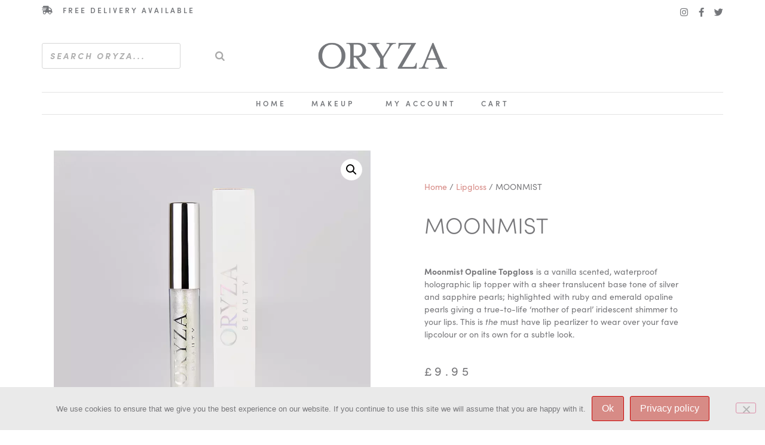

--- FILE ---
content_type: text/css
request_url: https://oryzabeauty.com/wp-content/uploads/elementor/css/post-20223.css?ver=1764603364
body_size: 695
content:
.elementor-kit-20223{--e-global-color-primary:#77777A;--e-global-color-secondary:#000000;--e-global-color-text:#77777A;--e-global-color-accent:#000000;--e-global-color-7bf619b:#FFFFFF;--e-global-color-340c948:#D78B86;--e-global-typography-primary-font-family:"sofia-pro";--e-global-typography-primary-font-weight:600;--e-global-typography-secondary-font-family:"sofia-pro";--e-global-typography-secondary-font-weight:400;--e-global-typography-text-font-family:"sofia-pro";--e-global-typography-text-font-weight:400;--e-global-typography-accent-font-family:"sofia-pro";--e-global-typography-accent-font-weight:500;color:var( --e-global-color-primary );font-family:"sofia-pro", Sans-serif;font-size:14px;font-weight:400;}.elementor-kit-20223 e-page-transition{background-color:#FFBC7D;}.elementor-kit-20223 a{color:var( --e-global-color-340c948 );}.elementor-kit-20223 a:hover{color:var( --e-global-color-accent );}.elementor-kit-20223 h1{color:var( --e-global-color-primary );font-weight:300;}.elementor-kit-20223 h3{color:var( --e-global-color-primary );font-weight:300;}.elementor-kit-20223 h5{color:var( --e-global-color-primary );font-size:14px;font-weight:500;text-transform:uppercase;letter-spacing:8px;}.elementor-section.elementor-section-boxed > .elementor-container{max-width:1300px;}.e-con{--container-max-width:1300px;}.elementor-widget:not(:last-child){margin-block-end:20px;}.elementor-element{--widgets-spacing:20px 20px;--widgets-spacing-row:20px;--widgets-spacing-column:20px;}{}h1.entry-title{display:var(--page-title-display);}@media(max-width:1024px){.elementor-section.elementor-section-boxed > .elementor-container{max-width:1024px;}.e-con{--container-max-width:1024px;}}@media(max-width:767px){.elementor-section.elementor-section-boxed > .elementor-container{max-width:767px;}.e-con{--container-max-width:767px;}}/* Start custom CSS */.ysm-search-widget-1 .search-field[type="search"] {
    border-width: 0px;
}

.ysm-search-widget .search-field[type="search"] {
    font-style: normal;
    font-size: 12px;
    text-indent: 0px;
    text-transform: uppercase;
    font-weight: 700;
    letter-spacing: 3px;
    width: 100%;
color:#75777b;
    padding: 6px 43px 6px 8px;
    border: solid 1px #fff;
}

.elementor-19965 .elementor-element.elementor-element-b44709c .elementor-nav-menu--main .elementor-item {
    display: none;
}

.paypal-buttons {margin-top:30px;}/* End custom CSS */

--- FILE ---
content_type: text/css
request_url: https://oryzabeauty.com/wp-content/uploads/elementor/css/post-19965.css?ver=1764603365
body_size: 1363
content:
.elementor-19965 .elementor-element.elementor-element-6f273716{margin-top:0px;margin-bottom:0px;padding:0px 20px 0px 20px;z-index:9999999;}.elementor-bc-flex-widget .elementor-19965 .elementor-element.elementor-element-6b90cf7e.elementor-column .elementor-widget-wrap{align-items:center;}.elementor-19965 .elementor-element.elementor-element-6b90cf7e.elementor-column.elementor-element[data-element_type="column"] > .elementor-widget-wrap.elementor-element-populated{align-content:center;align-items:center;}.elementor-19965 .elementor-element.elementor-element-6b90cf7e > .elementor-element-populated{margin:0px 0px 0px 0px;--e-column-margin-right:0px;--e-column-margin-left:0px;padding:0px 0px 0px 0px;}.elementor-bc-flex-widget .elementor-19965 .elementor-element.elementor-element-9ee10ae.elementor-column .elementor-widget-wrap{align-items:center;}.elementor-19965 .elementor-element.elementor-element-9ee10ae.elementor-column.elementor-element[data-element_type="column"] > .elementor-widget-wrap.elementor-element-populated{align-content:center;align-items:center;}.elementor-19965 .elementor-element.elementor-element-55d8c2fd .elementor-icon-list-items:not(.elementor-inline-items) .elementor-icon-list-item:not(:last-child){padding-block-end:calc(30px/2);}.elementor-19965 .elementor-element.elementor-element-55d8c2fd .elementor-icon-list-items:not(.elementor-inline-items) .elementor-icon-list-item:not(:first-child){margin-block-start:calc(30px/2);}.elementor-19965 .elementor-element.elementor-element-55d8c2fd .elementor-icon-list-items.elementor-inline-items .elementor-icon-list-item{margin-inline:calc(30px/2);}.elementor-19965 .elementor-element.elementor-element-55d8c2fd .elementor-icon-list-items.elementor-inline-items{margin-inline:calc(-30px/2);}.elementor-19965 .elementor-element.elementor-element-55d8c2fd .elementor-icon-list-items.elementor-inline-items .elementor-icon-list-item:after{inset-inline-end:calc(-30px/2);}.elementor-19965 .elementor-element.elementor-element-55d8c2fd .elementor-icon-list-icon i{color:#75777B;transition:color 0.3s;}.elementor-19965 .elementor-element.elementor-element-55d8c2fd .elementor-icon-list-icon svg{fill:#75777B;transition:fill 0.3s;}.elementor-19965 .elementor-element.elementor-element-55d8c2fd{--e-icon-list-icon-size:14px;--icon-vertical-offset:0px;}.elementor-19965 .elementor-element.elementor-element-55d8c2fd .elementor-icon-list-icon{padding-inline-end:12px;}.elementor-19965 .elementor-element.elementor-element-55d8c2fd .elementor-icon-list-item > .elementor-icon-list-text, .elementor-19965 .elementor-element.elementor-element-55d8c2fd .elementor-icon-list-item > a{font-size:12px;font-weight:600;text-transform:uppercase;letter-spacing:3px;}.elementor-19965 .elementor-element.elementor-element-55d8c2fd .elementor-icon-list-text{color:#75777B;transition:color 0.3s;}.elementor-bc-flex-widget .elementor-19965 .elementor-element.elementor-element-59261f6.elementor-column .elementor-widget-wrap{align-items:center;}.elementor-19965 .elementor-element.elementor-element-59261f6.elementor-column.elementor-element[data-element_type="column"] > .elementor-widget-wrap.elementor-element-populated{align-content:center;align-items:center;}.elementor-19965 .elementor-element.elementor-element-7c5ec4cf{--grid-template-columns:repeat(0, auto);--icon-size:15px;--grid-column-gap:10px;--grid-row-gap:0px;}.elementor-19965 .elementor-element.elementor-element-7c5ec4cf .elementor-widget-container{text-align:right;}.elementor-19965 .elementor-element.elementor-element-7c5ec4cf > .elementor-widget-container{padding:12px 0px 0px 0px;}.elementor-19965 .elementor-element.elementor-element-7c5ec4cf .elementor-social-icon{background-color:rgba(0,0,0,0);--icon-padding:0em;}.elementor-19965 .elementor-element.elementor-element-7c5ec4cf .elementor-social-icon i{color:#75777B;}.elementor-19965 .elementor-element.elementor-element-7c5ec4cf .elementor-social-icon svg{fill:#75777B;}.elementor-19965 .elementor-element.elementor-element-7c5ec4cf .elementor-social-icon:hover i{color:#636363;}.elementor-19965 .elementor-element.elementor-element-7c5ec4cf .elementor-social-icon:hover svg{fill:#636363;}.elementor-19965 .elementor-element.elementor-element-e9d7e2e{margin-top:0px;margin-bottom:0px;padding:0px 0px 0px 0px;}.elementor-bc-flex-widget .elementor-19965 .elementor-element.elementor-element-35b5e42.elementor-column .elementor-widget-wrap{align-items:center;}.elementor-19965 .elementor-element.elementor-element-35b5e42.elementor-column.elementor-element[data-element_type="column"] > .elementor-widget-wrap.elementor-element-populated{align-content:center;align-items:center;}.elementor-19965 .elementor-element.elementor-element-35b5e42 > .elementor-element-populated{padding:0% 030% 0% 0%;}.elementor-19965 .elementor-element.elementor-element-0949f76:hover img{opacity:0.25;}.elementor-bc-flex-widget .elementor-19965 .elementor-element.elementor-element-5b3351c.elementor-column .elementor-widget-wrap{align-items:center;}.elementor-19965 .elementor-element.elementor-element-5b3351c.elementor-column.elementor-element[data-element_type="column"] > .elementor-widget-wrap.elementor-element-populated{align-content:center;align-items:center;}.elementor-19965 .elementor-element.elementor-element-b44709c .elementor-nav-menu .elementor-item{font-size:12px;font-weight:700;text-transform:uppercase;letter-spacing:3px;}.elementor-19965 .elementor-element.elementor-element-b44709c .elementor-nav-menu--main .elementor-item{color:#75777B;fill:#75777B;}.elementor-19965 .elementor-element.elementor-element-b44709c .elementor-nav-menu--main .elementor-item.elementor-item-active{color:#DE0D0D;}.elementor-19965 .elementor-element.elementor-element-32da71c3 > .elementor-widget-container{margin:0px 0px 40px 0px;padding:0px 0px 0px 0px;border-style:solid;border-width:1px 0px 1px 0px;border-color:#E3E3E3;}.elementor-19965 .elementor-element.elementor-element-32da71c3 .elementor-menu-toggle{margin:0 auto;background-color:rgba(0,0,0,0);}.elementor-19965 .elementor-element.elementor-element-32da71c3 .elementor-nav-menu .elementor-item{font-size:12px;font-weight:600;text-transform:uppercase;letter-spacing:4px;}.elementor-19965 .elementor-element.elementor-element-32da71c3 .elementor-nav-menu--main .elementor-item{color:#75777B;fill:#75777B;padding-left:21px;padding-right:21px;padding-top:8px;padding-bottom:8px;}.elementor-19965 .elementor-element.elementor-element-32da71c3 .elementor-nav-menu--main .elementor-item:hover,
					.elementor-19965 .elementor-element.elementor-element-32da71c3 .elementor-nav-menu--main .elementor-item.elementor-item-active,
					.elementor-19965 .elementor-element.elementor-element-32da71c3 .elementor-nav-menu--main .elementor-item.highlighted,
					.elementor-19965 .elementor-element.elementor-element-32da71c3 .elementor-nav-menu--main .elementor-item:focus{color:#000000;fill:#000000;}.elementor-19965 .elementor-element.elementor-element-32da71c3 .elementor-nav-menu--dropdown .elementor-item, .elementor-19965 .elementor-element.elementor-element-32da71c3 .elementor-nav-menu--dropdown  .elementor-sub-item{font-size:12px;font-weight:600;text-transform:uppercase;letter-spacing:4px;}.elementor-19965 .elementor-element.elementor-element-32da71c3 div.elementor-menu-toggle{color:#000000;}.elementor-19965 .elementor-element.elementor-element-32da71c3 div.elementor-menu-toggle svg{fill:#000000;}.elementor-theme-builder-content-area{height:400px;}.elementor-location-header:before, .elementor-location-footer:before{content:"";display:table;clear:both;}@media(max-width:1024px){.elementor-19965 .elementor-element.elementor-element-0949f76 img{width:40%;}}@media(min-width:768px){.elementor-19965 .elementor-element.elementor-element-35b5e42{width:40%;}.elementor-19965 .elementor-element.elementor-element-b611d1b{width:20%;}.elementor-19965 .elementor-element.elementor-element-5b3351c{width:39.333%;}}@media(max-width:1024px) and (min-width:768px){.elementor-19965 .elementor-element.elementor-element-b611d1b{width:100%;}}@media(max-width:767px){.elementor-19965 .elementor-element.elementor-element-55d8c2fd .elementor-icon-list-items:not(.elementor-inline-items) .elementor-icon-list-item:not(:last-child){padding-block-end:calc(25px/2);}.elementor-19965 .elementor-element.elementor-element-55d8c2fd .elementor-icon-list-items:not(.elementor-inline-items) .elementor-icon-list-item:not(:first-child){margin-block-start:calc(25px/2);}.elementor-19965 .elementor-element.elementor-element-55d8c2fd .elementor-icon-list-items.elementor-inline-items .elementor-icon-list-item{margin-inline:calc(25px/2);}.elementor-19965 .elementor-element.elementor-element-55d8c2fd .elementor-icon-list-items.elementor-inline-items{margin-inline:calc(-25px/2);}.elementor-19965 .elementor-element.elementor-element-55d8c2fd .elementor-icon-list-items.elementor-inline-items .elementor-icon-list-item:after{inset-inline-end:calc(-25px/2);}.elementor-19965 .elementor-element.elementor-element-55d8c2fd .elementor-icon-list-item > .elementor-icon-list-text, .elementor-19965 .elementor-element.elementor-element-55d8c2fd .elementor-icon-list-item > a{line-height:2em;}.elementor-19965 .elementor-element.elementor-element-7c5ec4cf .elementor-widget-container{text-align:center;}.elementor-19965 .elementor-element.elementor-element-0949f76 img{width:40%;}.elementor-19965 .elementor-element.elementor-element-32da71c3 > .elementor-widget-container{border-width:0px 0px 0px 0px;}.elementor-19965 .elementor-element.elementor-element-32da71c3 .elementor-nav-menu .elementor-item{line-height:0.1em;letter-spacing:6px;}.elementor-19965 .elementor-element.elementor-element-32da71c3 .elementor-nav-menu--main .elementor-item{padding-left:0px;padding-right:0px;}.elementor-19965 .elementor-element.elementor-element-32da71c3{--e-nav-menu-horizontal-menu-item-margin:calc( 0px / 2 );}.elementor-19965 .elementor-element.elementor-element-32da71c3 .elementor-nav-menu--main:not(.elementor-nav-menu--layout-horizontal) .elementor-nav-menu > li:not(:last-child){margin-bottom:0px;}.elementor-19965 .elementor-element.elementor-element-32da71c3 .elementor-nav-menu--dropdown a{padding-left:0px;padding-right:0px;}}

--- FILE ---
content_type: text/css
request_url: https://oryzabeauty.com/wp-content/uploads/elementor/css/post-20025.css?ver=1764603365
body_size: 1964
content:
.elementor-20025 .elementor-element.elementor-element-528141a{--spacer-size:70px;}.elementor-20025 .elementor-element.elementor-element-5c4e645{border-style:solid;border-width:1px 0px 1px 0px;border-color:#E3E3E3;}.elementor-bc-flex-widget .elementor-20025 .elementor-element.elementor-element-2782bb3.elementor-column .elementor-widget-wrap{align-items:center;}.elementor-20025 .elementor-element.elementor-element-2782bb3.elementor-column.elementor-element[data-element_type="column"] > .elementor-widget-wrap.elementor-element-populated{align-content:center;align-items:center;}.elementor-20025 .elementor-element.elementor-element-1834343d .elementor-icon-list-items:not(.elementor-inline-items) .elementor-icon-list-item:not(:last-child){padding-block-end:calc(30px/2);}.elementor-20025 .elementor-element.elementor-element-1834343d .elementor-icon-list-items:not(.elementor-inline-items) .elementor-icon-list-item:not(:first-child){margin-block-start:calc(30px/2);}.elementor-20025 .elementor-element.elementor-element-1834343d .elementor-icon-list-items.elementor-inline-items .elementor-icon-list-item{margin-inline:calc(30px/2);}.elementor-20025 .elementor-element.elementor-element-1834343d .elementor-icon-list-items.elementor-inline-items{margin-inline:calc(-30px/2);}.elementor-20025 .elementor-element.elementor-element-1834343d .elementor-icon-list-items.elementor-inline-items .elementor-icon-list-item:after{inset-inline-end:calc(-30px/2);}.elementor-20025 .elementor-element.elementor-element-1834343d .elementor-icon-list-icon i{color:#75777B;transition:color 0.3s;}.elementor-20025 .elementor-element.elementor-element-1834343d .elementor-icon-list-icon svg{fill:#75777B;transition:fill 0.3s;}.elementor-20025 .elementor-element.elementor-element-1834343d{--e-icon-list-icon-size:14px;--icon-vertical-offset:0px;}.elementor-20025 .elementor-element.elementor-element-1834343d .elementor-icon-list-icon{padding-inline-end:12px;}.elementor-20025 .elementor-element.elementor-element-1834343d .elementor-icon-list-item > .elementor-icon-list-text, .elementor-20025 .elementor-element.elementor-element-1834343d .elementor-icon-list-item > a{font-size:12px;font-weight:600;text-transform:uppercase;letter-spacing:3px;}.elementor-20025 .elementor-element.elementor-element-1834343d .elementor-icon-list-text{color:#75777B;transition:color 0.3s;}.elementor-bc-flex-widget .elementor-20025 .elementor-element.elementor-element-e3f81a0.elementor-column .elementor-widget-wrap{align-items:center;}.elementor-20025 .elementor-element.elementor-element-e3f81a0.elementor-column.elementor-element[data-element_type="column"] > .elementor-widget-wrap.elementor-element-populated{align-content:center;align-items:center;}.elementor-20025 .elementor-element.elementor-element-78b160a0{--grid-template-columns:repeat(0, auto);--icon-size:15px;--grid-column-gap:10px;--grid-row-gap:0px;}.elementor-20025 .elementor-element.elementor-element-78b160a0 .elementor-widget-container{text-align:right;}.elementor-20025 .elementor-element.elementor-element-78b160a0 > .elementor-widget-container{padding:12px 0px 0px 0px;}.elementor-20025 .elementor-element.elementor-element-78b160a0 .elementor-social-icon{background-color:rgba(0,0,0,0);--icon-padding:0em;}.elementor-20025 .elementor-element.elementor-element-78b160a0 .elementor-social-icon i{color:#75777B;}.elementor-20025 .elementor-element.elementor-element-78b160a0 .elementor-social-icon svg{fill:#75777B;}.elementor-20025 .elementor-element.elementor-element-78b160a0 .elementor-social-icon:hover i{color:#636363;}.elementor-20025 .elementor-element.elementor-element-78b160a0 .elementor-social-icon:hover svg{fill:#636363;}.elementor-20025 .elementor-element.elementor-element-4b100b8{transition:background 0.3s, border 0.3s, border-radius 0.3s, box-shadow 0.3s;margin-top:0px;margin-bottom:0px;padding:70px 0px 70px 0px;}.elementor-20025 .elementor-element.elementor-element-4b100b8 > .elementor-background-overlay{transition:background 0.3s, border-radius 0.3s, opacity 0.3s;}.elementor-20025 .elementor-element.elementor-element-77f3f77d{text-align:left;}.elementor-20025 .elementor-element.elementor-element-3adcc32 > .elementor-element-populated{margin:0% 0% 0% 10%;--e-column-margin-right:0%;--e-column-margin-left:10%;}.elementor-20025 .elementor-element.elementor-element-d38625f .elementor-nav-menu--main .elementor-item{color:#75777B;fill:#75777B;padding-left:0px;padding-right:0px;padding-top:5px;padding-bottom:5px;}.elementor-20025 .elementor-element.elementor-element-d38625f .elementor-nav-menu--main .elementor-item:hover,
					.elementor-20025 .elementor-element.elementor-element-d38625f .elementor-nav-menu--main .elementor-item.elementor-item-active,
					.elementor-20025 .elementor-element.elementor-element-d38625f .elementor-nav-menu--main .elementor-item.highlighted,
					.elementor-20025 .elementor-element.elementor-element-d38625f .elementor-nav-menu--main .elementor-item:focus{color:#000000;fill:#000000;}.elementor-20025 .elementor-element.elementor-element-d38625f .e--pointer-framed .elementor-item:before{border-width:2px;}.elementor-20025 .elementor-element.elementor-element-d38625f .e--pointer-framed.e--animation-draw .elementor-item:before{border-width:0 0 2px 2px;}.elementor-20025 .elementor-element.elementor-element-d38625f .e--pointer-framed.e--animation-draw .elementor-item:after{border-width:2px 2px 0 0;}.elementor-20025 .elementor-element.elementor-element-d38625f .e--pointer-framed.e--animation-corners .elementor-item:before{border-width:2px 0 0 2px;}.elementor-20025 .elementor-element.elementor-element-d38625f .e--pointer-framed.e--animation-corners .elementor-item:after{border-width:0 2px 2px 0;}.elementor-20025 .elementor-element.elementor-element-d38625f .e--pointer-underline .elementor-item:after,
					 .elementor-20025 .elementor-element.elementor-element-d38625f .e--pointer-overline .elementor-item:before,
					 .elementor-20025 .elementor-element.elementor-element-d38625f .e--pointer-double-line .elementor-item:before,
					 .elementor-20025 .elementor-element.elementor-element-d38625f .e--pointer-double-line .elementor-item:after{height:2px;}.elementor-20025 .elementor-element.elementor-element-d38625f{--e-nav-menu-horizontal-menu-item-margin:calc( 0px / 2 );}.elementor-20025 .elementor-element.elementor-element-d38625f .elementor-nav-menu--main:not(.elementor-nav-menu--layout-horizontal) .elementor-nav-menu > li:not(:last-child){margin-bottom:0px;}.elementor-20025 .elementor-element.elementor-element-d38625f .elementor-nav-menu--dropdown a, .elementor-20025 .elementor-element.elementor-element-d38625f .elementor-menu-toggle{color:#FFFFFF;fill:#FFFFFF;}.elementor-20025 .elementor-element.elementor-element-d38625f .elementor-nav-menu--dropdown{background-color:#75777B;}.elementor-20025 .elementor-element.elementor-element-97cdae5 > .elementor-element-populated{margin:0% 0% 0% 10%;--e-column-margin-right:0%;--e-column-margin-left:10%;}.elementor-20025 .elementor-element.elementor-element-2c066b5 .elementor-nav-menu--main .elementor-item{color:#75777B;fill:#75777B;padding-left:0px;padding-right:0px;padding-top:5px;padding-bottom:5px;}.elementor-20025 .elementor-element.elementor-element-2c066b5 .elementor-nav-menu--main .elementor-item:hover,
					.elementor-20025 .elementor-element.elementor-element-2c066b5 .elementor-nav-menu--main .elementor-item.elementor-item-active,
					.elementor-20025 .elementor-element.elementor-element-2c066b5 .elementor-nav-menu--main .elementor-item.highlighted,
					.elementor-20025 .elementor-element.elementor-element-2c066b5 .elementor-nav-menu--main .elementor-item:focus{color:#000000;fill:#000000;}.elementor-20025 .elementor-element.elementor-element-2c066b5 .e--pointer-framed .elementor-item:before{border-width:2px;}.elementor-20025 .elementor-element.elementor-element-2c066b5 .e--pointer-framed.e--animation-draw .elementor-item:before{border-width:0 0 2px 2px;}.elementor-20025 .elementor-element.elementor-element-2c066b5 .e--pointer-framed.e--animation-draw .elementor-item:after{border-width:2px 2px 0 0;}.elementor-20025 .elementor-element.elementor-element-2c066b5 .e--pointer-framed.e--animation-corners .elementor-item:before{border-width:2px 0 0 2px;}.elementor-20025 .elementor-element.elementor-element-2c066b5 .e--pointer-framed.e--animation-corners .elementor-item:after{border-width:0 2px 2px 0;}.elementor-20025 .elementor-element.elementor-element-2c066b5 .e--pointer-underline .elementor-item:after,
					 .elementor-20025 .elementor-element.elementor-element-2c066b5 .e--pointer-overline .elementor-item:before,
					 .elementor-20025 .elementor-element.elementor-element-2c066b5 .e--pointer-double-line .elementor-item:before,
					 .elementor-20025 .elementor-element.elementor-element-2c066b5 .e--pointer-double-line .elementor-item:after{height:2px;}.elementor-20025 .elementor-element.elementor-element-2c066b5{--e-nav-menu-horizontal-menu-item-margin:calc( 0px / 2 );}.elementor-20025 .elementor-element.elementor-element-2c066b5 .elementor-nav-menu--main:not(.elementor-nav-menu--layout-horizontal) .elementor-nav-menu > li:not(:last-child){margin-bottom:0px;}.elementor-20025 .elementor-element.elementor-element-2c066b5 .elementor-nav-menu--dropdown a, .elementor-20025 .elementor-element.elementor-element-2c066b5 .elementor-menu-toggle{color:#FFFFFF;fill:#FFFFFF;}.elementor-20025 .elementor-element.elementor-element-2c066b5 .elementor-nav-menu--dropdown{background-color:#75777B;}.elementor-20025 .elementor-element.elementor-element-11a1eaa3 > .elementor-widget-container{margin:0% 0% 0% 0%;}.elementor-20025 .elementor-element.elementor-element-1e9101a .elementor-field-group{padding-right:calc( 10px/2 );padding-left:calc( 10px/2 );margin-bottom:10px;}.elementor-20025 .elementor-element.elementor-element-1e9101a .elementor-form-fields-wrapper{margin-left:calc( -10px/2 );margin-right:calc( -10px/2 );margin-bottom:-10px;}.elementor-20025 .elementor-element.elementor-element-1e9101a .elementor-field-group.recaptcha_v3-bottomleft, .elementor-20025 .elementor-element.elementor-element-1e9101a .elementor-field-group.recaptcha_v3-bottomright{margin-bottom:0;}body.rtl .elementor-20025 .elementor-element.elementor-element-1e9101a .elementor-labels-inline .elementor-field-group > label{padding-left:0px;}body:not(.rtl) .elementor-20025 .elementor-element.elementor-element-1e9101a .elementor-labels-inline .elementor-field-group > label{padding-right:0px;}body .elementor-20025 .elementor-element.elementor-element-1e9101a .elementor-labels-above .elementor-field-group > label{padding-bottom:0px;}.elementor-20025 .elementor-element.elementor-element-1e9101a .elementor-field-type-html{padding-bottom:0px;}.elementor-20025 .elementor-element.elementor-element-1e9101a .elementor-field-group .elementor-field:not(.elementor-select-wrapper){background-color:#ffffff;}.elementor-20025 .elementor-element.elementor-element-1e9101a .elementor-field-group .elementor-select-wrapper select{background-color:#ffffff;}.elementor-20025 .elementor-element.elementor-element-1e9101a .e-form__buttons__wrapper__button-next{background-color:var( --e-global-color-primary );color:#ffffff;}.elementor-20025 .elementor-element.elementor-element-1e9101a .elementor-button[type="submit"]{background-color:var( --e-global-color-primary );color:#ffffff;}.elementor-20025 .elementor-element.elementor-element-1e9101a .elementor-button[type="submit"] svg *{fill:#ffffff;}.elementor-20025 .elementor-element.elementor-element-1e9101a .e-form__buttons__wrapper__button-previous{color:#ffffff;}.elementor-20025 .elementor-element.elementor-element-1e9101a .e-form__buttons__wrapper__button-next:hover{background-color:var( --e-global-color-secondary );color:#ffffff;}.elementor-20025 .elementor-element.elementor-element-1e9101a .elementor-button[type="submit"]:hover{background-color:var( --e-global-color-secondary );color:#ffffff;}.elementor-20025 .elementor-element.elementor-element-1e9101a .elementor-button[type="submit"]:hover svg *{fill:#ffffff;}.elementor-20025 .elementor-element.elementor-element-1e9101a .e-form__buttons__wrapper__button-previous:hover{color:#ffffff;}.elementor-20025 .elementor-element.elementor-element-1e9101a .elementor-button{border-radius:0px 0px 0px 0px;}.elementor-20025 .elementor-element.elementor-element-1e9101a{--e-form-steps-indicators-spacing:20px;--e-form-steps-indicator-padding:30px;--e-form-steps-indicator-inactive-secondary-color:#ffffff;--e-form-steps-indicator-active-secondary-color:#ffffff;--e-form-steps-indicator-completed-secondary-color:#ffffff;--e-form-steps-divider-width:1px;--e-form-steps-divider-gap:10px;}.elementor-20025 .elementor-element.elementor-element-bab6dd6{border-style:solid;border-width:1px 0px 0px 0px;border-color:#E3E3E3;}.elementor-20025 .elementor-element.elementor-element-4f3c904{text-align:left;font-size:11px;}.elementor-20025 .elementor-element.elementor-element-b6017eb{text-align:right;font-size:11px;}.elementor-theme-builder-content-area{height:400px;}.elementor-location-header:before, .elementor-location-footer:before{content:"";display:table;clear:both;}@media(max-width:1024px) and (min-width:768px){.elementor-20025 .elementor-element.elementor-element-645a4abd{width:100%;}.elementor-20025 .elementor-element.elementor-element-3adcc32{width:50%;}.elementor-20025 .elementor-element.elementor-element-97cdae5{width:50%;}.elementor-20025 .elementor-element.elementor-element-395a1574{width:100%;}}@media(max-width:1024px){.elementor-20025 .elementor-element.elementor-element-4b100b8{padding:0% 3% 10% 3%;}.elementor-20025 .elementor-element.elementor-element-645a4abd > .elementor-element-populated{margin:05% 0% 5% 0%;--e-column-margin-right:0%;--e-column-margin-left:0%;}.elementor-20025 .elementor-element.elementor-element-77f3f77d{text-align:center;}.elementor-20025 .elementor-element.elementor-element-3adcc32 > .elementor-element-populated{margin:0% 0% 0% 0%;--e-column-margin-right:0%;--e-column-margin-left:0%;}.elementor-20025 .elementor-element.elementor-element-97cdae5 > .elementor-element-populated{margin:0px 0px 0px 0px;--e-column-margin-right:0px;--e-column-margin-left:0px;}.elementor-20025 .elementor-element.elementor-element-395a1574 > .elementor-element-populated{margin:5% 0% 0% 0%;--e-column-margin-right:0%;--e-column-margin-left:0%;}.elementor-20025 .elementor-element.elementor-element-11a1eaa3 > .elementor-widget-container{margin:0px 0px 0px 0px;}}@media(max-width:767px){.elementor-20025 .elementor-element.elementor-element-1834343d .elementor-icon-list-items:not(.elementor-inline-items) .elementor-icon-list-item:not(:last-child){padding-block-end:calc(25px/2);}.elementor-20025 .elementor-element.elementor-element-1834343d .elementor-icon-list-items:not(.elementor-inline-items) .elementor-icon-list-item:not(:first-child){margin-block-start:calc(25px/2);}.elementor-20025 .elementor-element.elementor-element-1834343d .elementor-icon-list-items.elementor-inline-items .elementor-icon-list-item{margin-inline:calc(25px/2);}.elementor-20025 .elementor-element.elementor-element-1834343d .elementor-icon-list-items.elementor-inline-items{margin-inline:calc(-25px/2);}.elementor-20025 .elementor-element.elementor-element-1834343d .elementor-icon-list-items.elementor-inline-items .elementor-icon-list-item:after{inset-inline-end:calc(-25px/2);}.elementor-20025 .elementor-element.elementor-element-1834343d .elementor-icon-list-item > .elementor-icon-list-text, .elementor-20025 .elementor-element.elementor-element-1834343d .elementor-icon-list-item > a{line-height:2em;}.elementor-20025 .elementor-element.elementor-element-78b160a0 .elementor-widget-container{text-align:center;}.elementor-20025 .elementor-element.elementor-element-4b100b8{margin-top:20%;margin-bottom:0%;}.elementor-20025 .elementor-element.elementor-element-77f3f77d{text-align:center;}.elementor-20025 .elementor-element.elementor-element-3adcc32 > .elementor-element-populated{margin:0% 0% 5% 0%;--e-column-margin-right:0%;--e-column-margin-left:0%;}.elementor-20025 .elementor-element.elementor-element-4f3c904{text-align:center;}.elementor-20025 .elementor-element.elementor-element-b6017eb{text-align:center;}}

--- FILE ---
content_type: text/css
request_url: https://oryzabeauty.com/wp-content/uploads/elementor/css/post-20138.css?ver=1764604512
body_size: 1406
content:
.elementor-20138 .elementor-element.elementor-element-2f7b52ca > .elementor-element-populated{transition:background 0.3s, border 0.3s, border-radius 0.3s, box-shadow 0.3s;}.elementor-20138 .elementor-element.elementor-element-2f7b52ca > .elementor-element-populated > .elementor-background-overlay{transition:background 0.3s, border-radius 0.3s, opacity 0.3s;}.woocommerce .elementor-20138 .elementor-element.elementor-element-43c9c9a1 .flex-viewport:not(:last-child){margin-bottom:20px;}.woocommerce .elementor-20138 .elementor-element.elementor-element-43c9c9a1 .flex-control-thumbs li{padding-right:calc(20px / 2);padding-left:calc(20px / 2);padding-bottom:20px;}.woocommerce .elementor-20138 .elementor-element.elementor-element-43c9c9a1 .flex-control-thumbs{margin-right:calc(-20px / 2);margin-left:calc(-20px / 2);}.elementor-20138 .elementor-element.elementor-element-406e885f > .elementor-element-populated{padding:70px 70px 70px 70px;}.elementor-20138 .elementor-element.elementor-element-181322a2 .elementor-heading-title{font-size:37px;font-weight:300;text-transform:none;}.woocommerce .elementor-20138 .elementor-element.elementor-element-3a349896 .star-rating{color:#D78B86;font-size:0.7em;}.woocommerce .elementor-20138 .elementor-element.elementor-element-3a349896 .woocommerce-review-link{color:#000000;}.elementor-20138 .elementor-element.elementor-element-5b4096f3 > .elementor-widget-container{margin:30px 0px 0px 0px;}.elementor-20138 .elementor-element.elementor-element-5b4096f3{text-align:left;}.elementor-20138 .elementor-element.elementor-element-54476eb8 > .elementor-widget-container{margin:0px 0px 0px 0px;}.elementor-20138 .elementor-element.elementor-element-54476eb8{text-align:left;}.woocommerce .elementor-20138 .elementor-element.elementor-element-54476eb8 .price{color:var( --e-global-color-primary );font-size:20px;font-weight:400;text-transform:none;letter-spacing:5.4px;}.woocommerce .elementor-20138 .elementor-element.elementor-element-54476eb8 .price ins{color:#0c0c0c;}body:not(.rtl) .elementor-20138 .elementor-element.elementor-element-54476eb8:not(.elementor-product-price-block-yes) del{margin-right:0px;}body.rtl .elementor-20138 .elementor-element.elementor-element-54476eb8:not(.elementor-product-price-block-yes) del{margin-left:0px;}.elementor-20138 .elementor-element.elementor-element-54476eb8.elementor-product-price-block-yes del{margin-bottom:0px;}.elementor-20138 .elementor-element.elementor-element-8504c9f{--spacer-size:30px;}.elementor-20138 .elementor-element.elementor-element-c519788 .elementor-button{background-color:#77777A;font-weight:600;letter-spacing:3px;fill:#FFFFFF;color:#FFFFFF;border-radius:0px 0px 0px 0px;}.elementor-20138 .elementor-element.elementor-element-c519788 .elementor-button:hover, .elementor-20138 .elementor-element.elementor-element-c519788 .elementor-button:focus{background-color:#000000;color:#FFFFFF;}.elementor-20138 .elementor-element.elementor-element-c519788 .elementor-button-content-wrapper{flex-direction:row;}.elementor-20138 .elementor-element.elementor-element-c519788 .elementor-button .elementor-button-content-wrapper{gap:15px;}.elementor-20138 .elementor-element.elementor-element-c519788 .elementor-button:hover svg, .elementor-20138 .elementor-element.elementor-element-c519788 .elementor-button:focus svg{fill:#FFFFFF;}.elementor-20138 .elementor-element.elementor-element-1725a66 .product_meta .detail-container:not(:last-child):after{content:"";border-color:#F4F4F4;}.elementor-20138 .elementor-element.elementor-element-1725a66:not(.elementor-woo-meta--view-inline) .product_meta .detail-container:not(:last-child):after{border-top-style:solid;border-top-width:1px;margin-bottom:calc(-1px/2);}.elementor-20138 .elementor-element.elementor-element-1725a66.elementor-woo-meta--view-inline .product_meta .detail-container:not(:last-child):after{border-left-style:solid;border-left-width:1px;}.elementor-20138 .elementor-element.elementor-element-1725a66 a{font-size:15px;color:#C8C8C8;}.woocommerce .elementor-20138 .elementor-element.elementor-element-3bc03bef .woocommerce-tabs ul.wc-tabs li{background-color:#FFFFFF;border-radius:0px 0px 0 0;}.woocommerce .elementor-20138 .elementor-element.elementor-element-3bc03bef .woocommerce-tabs .woocommerce-Tabs-panel, .woocommerce .elementor-20138 .elementor-element.elementor-element-3bc03bef .woocommerce-tabs ul.wc-tabs li.active{background-color:#FFFFFF;}.woocommerce .elementor-20138 .elementor-element.elementor-element-3bc03bef .woocommerce-tabs ul.wc-tabs li.active{border-bottom-color:#FFFFFF;}.woocommerce .elementor-20138 .elementor-element.elementor-element-3bc03bef .woocommerce-Tabs-panel{color:var( --e-global-color-primary );}.woocommerce .elementor-20138 .elementor-element.elementor-element-3bc03bef .woocommerce-tabs .woocommerce-Tabs-panel h2{font-family:"sofia-pro", Sans-serif;font-size:30px;font-weight:300;}.woocommerce .elementor-20138 .elementor-element.elementor-element-3bc03bef .woocommerce-tabs .woocommerce-Tabs-panel{border-radius:0px 0px 0px 0px;}.woocommerce .elementor-20138 .elementor-element.elementor-element-3bc03bef .woocommerce-tabs ul.wc-tabs{margin-left:0px;margin-right:0px;}.elementor-20138 .elementor-element.elementor-element-181669d{margin-top:0px;margin-bottom:60px;}.elementor-20138 .elementor-element.elementor-element-4a24a63.elementor-wc-products ul.products li.product{text-align:center;}.elementor-20138 .elementor-element.elementor-element-4a24a63.elementor-wc-products  ul.products{grid-column-gap:20px;grid-row-gap:20px;}.elementor-20138 .elementor-element.elementor-element-4a24a63.elementor-wc-products ul.products li.product .woocommerce-loop-product__title{color:var( --e-global-color-primary );}.elementor-20138 .elementor-element.elementor-element-4a24a63.elementor-wc-products ul.products li.product .woocommerce-loop-category__title{color:var( --e-global-color-primary );}.elementor-20138 .elementor-element.elementor-element-4a24a63.elementor-wc-products ul.products li.product .woocommerce-loop-product__title, .elementor-20138 .elementor-element.elementor-element-4a24a63.elementor-wc-products ul.products li.product .woocommerce-loop-category__title{text-transform:uppercase;}.woocommerce .elementor-20138 .elementor-element.elementor-element-4a24a63.elementor-wc-products .products > h2{font-size:15px;text-transform:uppercase;letter-spacing:3px;text-align:center;}.elementor-20138 .elementor-element.elementor-element-4a24a63.elementor-wc-products ul.products li.product .price{color:var( --e-global-color-secondary );}.elementor-20138 .elementor-element.elementor-element-4a24a63.elementor-wc-products ul.products li.product .price ins{color:var( --e-global-color-secondary );}.elementor-20138 .elementor-element.elementor-element-4a24a63.elementor-wc-products ul.products li.product .price ins .amount{color:var( --e-global-color-secondary );}.elementor-20138 .elementor-element.elementor-element-4a24a63.elementor-wc-products ul.products li.product span.onsale{display:block;}@media(max-width:1024px){.elementor-20138 .elementor-element.elementor-element-4bbb5326{margin-top:0px;margin-bottom:0px;}.elementor-20138 .elementor-element.elementor-element-2f7b52ca > .elementor-element-populated{padding:30px 30px 30px 30px;}.elementor-20138 .elementor-element.elementor-element-406e885f > .elementor-element-populated{padding:30px 30px 30px 30px;}.elementor-20138 .elementor-element.elementor-element-338b3e21{margin-top:0px;margin-bottom:0px;padding:0px 0px 0px 0px;}.elementor-20138 .elementor-element.elementor-element-1081ea5e > .elementor-element-populated{padding:30px 30px 30px 30px;}.elementor-20138 .elementor-element.elementor-element-4a24a63.elementor-wc-products  ul.products{grid-column-gap:20px;grid-row-gap:40px;}}@media(max-width:767px){.elementor-20138 .elementor-element.elementor-element-2f7b52ca > .elementor-element-populated{margin:0px 0px 0px 0px;--e-column-margin-right:0px;--e-column-margin-left:0px;padding:0px 0px 0px 0px;}.elementor-20138 .elementor-element.elementor-element-406e885f > .elementor-element-populated{padding:20px 20px 20px 20px;}.elementor-20138 .elementor-element.elementor-element-6af0eb78 .woocommerce-breadcrumb{text-align:center;}.elementor-20138 .elementor-element.elementor-element-181322a2{text-align:center;}.elementor-20138 .elementor-element.elementor-element-5b4096f3{text-align:center;}.elementor-20138 .elementor-element.elementor-element-54476eb8{text-align:center;}.elementor-20138 .elementor-element.elementor-element-1081ea5e > .elementor-element-populated{padding:20px 20px 20px 20px;}.elementor-20138 .elementor-element.elementor-element-4a24a63.elementor-wc-products  ul.products{grid-column-gap:20px;grid-row-gap:40px;}}/* Start custom CSS for woocommerce-product-rating, class: .elementor-element-3a349896 */.woocommerce .woocommerce-message {display:none;}/* End custom CSS */
/* Start custom CSS for woocommerce-product-meta, class: .elementor-element-1725a66 */.woocommerce div.product.elementor .quantity .qty {
    vertical-align: middle;
    margin-top: -6px;
}/* End custom CSS */

--- FILE ---
content_type: text/css
request_url: https://hb.wpmucdn.com/oryzabeauty.com/5f58ac5e-5cca-4f2f-88b6-82bcc7d32384.css
body_size: 7035
content:
/**handles:cookie-notice-front,smart-search,photoswipe,photoswipe-default-skin**/
#cookie-notice{position:fixed;min-width:100%;height:auto;z-index:100000;font-size:13px;letter-spacing:0;line-height:20px;left:0;text-align:center;font-weight:normal;font-family:-apple-system,BlinkMacSystemFont,Arial,Roboto,"Helvetica Neue",sans-serif}#cookie-notice,#cookie-notice *{-webkit-box-sizing:border-box;-moz-box-sizing:border-box;box-sizing:border-box}#cookie-notice.cn-animated{-webkit-animation-duration:.5s!important;animation-duration:.5s!important;-webkit-animation-fill-mode:both;animation-fill-mode:both}#cookie-notice.cn-animated.cn-effect-none{-webkit-animation-duration:.001s!important;animation-duration:.001s!important}#cookie-notice .cookie-notice-container{display:block}#cookie-notice.cookie-notice-hidden .cookie-notice-container{display:none}#cookie-notice .cookie-revoke-container{display:block}#cookie-notice.cookie-revoke-hidden .cookie-revoke-container{display:none}.cn-position-top{top:0}.cn-position-bottom{bottom:0}.cookie-notice-container{padding:15px 30px;text-align:center;width:100%;z-index:2}.cookie-revoke-container{padding:15px 30px;width:100%;z-index:1}.cn-close-icon{position:absolute;right:15px;top:50%;margin:-10px 0 0 0;width:15px;height:15px;opacity:.5;padding:10px;border:none;outline:none;background:none;box-shadow:none;cursor:pointer}.cn-close-icon:focus,.cn-close-icon:focus-visible{outline:2px solid currentColor;outline-offset:3px}.cn-close-icon:hover{opacity:1}.cn-close-icon:before,.cn-close-icon:after{position:absolute;content:' ';height:15px;width:2px;top:3px;background-color:rgba(128,128,128,1)}.cn-close-icon:before{transform:rotate(45deg)}.cn-close-icon:after{transform:rotate(-45deg)}#cookie-notice .cn-revoke-cookie{margin:0}#cookie-notice .cn-button{margin:0 0 0 10px;display:inline-block}#cookie-notice .cn-button:not(.cn-button-custom){font-family:-apple-system,BlinkMacSystemFont,Arial,Roboto,"Helvetica Neue",sans-serif;font-weight:normal;font-size:13px;letter-spacing:.25px;line-height:20px;margin:0 0 0 10px;text-align:center;text-transform:none;display:inline-block;cursor:pointer;touch-action:manipulation;white-space:nowrap;outline:none;box-shadow:none;text-shadow:none;border:none;-webkit-border-radius:3px;-moz-border-radius:3px;border-radius:3px;text-decoration:none;padding:8.5px 10px;line-height:1;color:inherit}.cn-text-container{margin:0 0 6px 0}.cn-text-container,.cn-buttons-container{display:inline-block}#cookie-notice.cookie-notice-visible.cn-effect-none,#cookie-notice.cookie-revoke-visible.cn-effect-none{-webkit-animation-name:fadeIn;animation-name:fadeIn}#cookie-notice.cn-effect-none{-webkit-animation-name:fadeOut;animation-name:fadeOut}#cookie-notice.cookie-notice-visible.cn-effect-fade,#cookie-notice.cookie-revoke-visible.cn-effect-fade{-webkit-animation-name:fadeIn;animation-name:fadeIn}#cookie-notice.cn-effect-fade{-webkit-animation-name:fadeOut;animation-name:fadeOut}#cookie-notice.cookie-notice-visible.cn-effect-slide,#cookie-notice.cookie-revoke-visible.cn-effect-slide{-webkit-animation-name:slideInUp;animation-name:slideInUp}#cookie-notice.cn-effect-slide{-webkit-animation-name:slideOutDown;animation-name:slideOutDown}#cookie-notice.cookie-notice-visible.cn-position-top.cn-effect-slide,#cookie-notice.cookie-revoke-visible.cn-position-top.cn-effect-slide{-webkit-animation-name:slideInDown;animation-name:slideInDown}#cookie-notice.cn-position-top.cn-effect-slide{-webkit-animation-name:slideOutUp;animation-name:slideOutUp}@-webkit-keyframes fadeIn{from{opacity:0}to{opacity:1}}@keyframes fadeIn{from{opacity:0}to{opacity:1}}@-webkit-keyframes fadeOut{from{opacity:1}to{opacity:0}}@keyframes fadeOut{from{opacity:1}to{opacity:0}}@-webkit-keyframes slideInUp{from{-webkit-transform:translate3d(0,100%,0);transform:translate3d(0,100%,0);visibility:visible}to{-webkit-transform:translate3d(0,0,0);transform:translate3d(0,0,0)}}@keyframes slideInUp{from{-webkit-transform:translate3d(0,100%,0);transform:translate3d(0,100%,0);visibility:visible}to{-webkit-transform:translate3d(0,0,0);transform:translate3d(0,0,0)}}@-webkit-keyframes slideOutDown{from{-webkit-transform:translate3d(0,0,0);transform:translate3d(0,0,0)}to{visibility:hidden;-webkit-transform:translate3d(0,100%,0);transform:translate3d(0,100%,0)}}@keyframes slideOutDown{from{-webkit-transform:translate3d(0,0,0);transform:translate3d(0,0,0)}to{visibility:hidden;-webkit-transform:translate3d(0,100%,0);transform:translate3d(0,100%,0)}}@-webkit-keyframes slideInDown{from{-webkit-transform:translate3d(0,-100%,0);transform:translate3d(0,-100%,0);visibility:visible}to{-webkit-transform:translate3d(0,0,0);transform:translate3d(0,0,0)}}@keyframes slideInDown{from{-webkit-transform:translate3d(0,-100%,0);transform:translate3d(0,-100%,0);visibility:visible}to{-webkit-transform:translate3d(0,0,0);transform:translate3d(0,0,0)}}@-webkit-keyframes slideOutUp{from{-webkit-transform:translate3d(0,0,0);transform:translate3d(0,0,0)}to{visibility:hidden;-webkit-transform:translate3d(0,-100%,0);transform:translate3d(0,-100%,0)}}@keyframes slideOutUp{from{-webkit-transform:translate3d(0,0,0);transform:translate3d(0,0,0)}to{visibility:hidden;-webkit-transform:translate3d(0,-100%,0);transform:translate3d(0,-100%,0)}}@media all and (max-width:900px){.cookie-notice-container #cn-notice-text{display:block}.cookie-notice-container #cn-notice-buttons{display:block}#cookie-notice .cn-button{margin:0 5px 5px 5px}}@media all and (max-width:480px){.cookie-notice-container,.cookie-revoke-container{padding:15px 25px}}
@font-face{font-family:ysm-fontello;src:url("https://oryzabeauty.com/wp-content/plugins/smart-woocommerce-search/assets/fonts/fontello.eot?45550639");src:url("https://oryzabeauty.com/wp-content/plugins/smart-woocommerce-search/assets/fonts/fontello.eot?45550639#iefix") format("embedded-opentype"),url("https://oryzabeauty.com/wp-content/plugins/smart-woocommerce-search/assets/fonts/fontello.woff2?45550639") format("woff2"),url("https://oryzabeauty.com/wp-content/plugins/smart-woocommerce-search/assets/fonts/fontello.woff?45550639") format("woff"),url("https://oryzabeauty.com/wp-content/plugins/smart-woocommerce-search/assets/fonts/fontello.ttf?45550639") format("truetype"),url("https://oryzabeauty.com/wp-content/plugins/smart-woocommerce-search/assets/fonts/fontello.svg?45550639#fontello") format("svg");font-weight:400;font-style:normal}.widget_product_search .ysm-active,.widget_search .ysm-active,.ysm_search_widget .ysm-active{overflow:visible}.ysm-smart-search-input-holder{width:100%;position:relative;display:block;z-index:2}.ysm-search-widget .screen-reader-text{display:none}.ysm-search-widget .search-field[type=search]{font-style:italic;font-size:14px;text-indent:3px;display:inline-block;padding:10px 40px 10px 10px;margin:0;width:100%!important;height:initial;outline:0;border:1px solid #d6d6d6;background-color:rgba(0,0,0,0);background-position:50% 50%!important;color:#aeaeae;-webkit-box-shadow:none;-moz-box-shadow:none;-o-box-shadow:none;box-shadow:none;-webkit-appearance:none;-moz-appearance:none;appearance:none;-webkit-box-sizing:border-box;-moz-box-sizing:border-box;box-sizing:border-box}@media(max-width:767px){.ysm-search-widget .search-field[type=search]{font-size:16px}}.ysm-search-widget .search-field::-webkit-input-placeholder{color:inherit}.ysm-search-widget .search-field::-moz-placeholder{color:inherit}.ysm-search-widget .search-field:-moz-placeholder{color:inherit}.ysm-search-widget .search-field:-ms-input-placeholder{color:inherit}.ysm-search-widget .search-field:focus::-webkit-input-placeholder{color:transparent}.ysm-search-widget .search-field:focus::-moz-placeholder{color:transparent}.ysm-search-widget .search-field:focus:-moz-placeholder{color:transparent}.ysm-search-widget .search-field:focus:-ms-input-placeholder{color:transparent}.ysm-search-widget.bordered .search-field{-webkit-border-radius:10px;-moz-border-radius:10px;-o-border-radius:10px;border-radius:10px}.ysm-search-widget .search-submit{display:block;position:absolute;top:1px;right:1px;bottom:1px;padding:0;margin:0;width:40px;text-align:center;font-size:0;color:#aaa;background:0 0;border:none;cursor:pointer;-webkit-box-shadow:none;-moz-box-shadow:none;-o-box-shadow:none;box-shadow:none;outline:0}.ysm-search-widget .search-submit:before{display:block;color:inherit;text-align:center;font-size:17px;font-family:ysm-fontello;line-height:38px;content:"";-webkit-transition:color .25s ease;transition:color .25s ease}.smart-search-post{padding:12px 8px;display:block;color:#333}.smart-search-post:focus{outline:0}.smart-search-post-icon{max-width:100%;margin-bottom:10px;float:left;margin-right:10px;line-height:1}.smart-search-post-category{text-transform:uppercase;font-size:10px;margin-bottom:3px}.smart-search-post-excerpt,.smart-search-post-title{margin:0 0 7px;padding:0;color:#333;line-height:1.25em;word-wrap:normal}.smart-search-post-title{font-size:16px;margin-bottom:20px}.smart-search-post-title strong{display:inline-block}.smart-search-post-excerpt{margin-top:20px;font-size:12px}.smart-search-post-date{font-size:12px;color:#333}.smart-search-post-price-holder{overflow:hidden}.smart-search-post-price{float:left;font-size:16px}.smart-search-post-sku{float:right;font-size:12px;line-height:24px}.smart-search-add_to_cart-holder{float:right;margin:0 12px;padding-bottom:10px}.smart-search-featured-label,.smart-search-out-of-stock-label,.smart-search-sale-label{padding:5px;margin-top:5px;color:#fff;z-index:99;font-size:12px;line-height:1em}.smart-search-sale-label{background-color:#ff1c21;position:absolute;top:0;left:0}.smart-search-featured-label{background-color:#0014ff;position:absolute;top:0;right:0}.smart-search-out-of-stock-label{background-color:#808085;margin-top:10px;display:inline-block}.smart-search-featured .smart-search-post-title,.smart-search-featured.smart-search-no-thumbnail .smart-search-post-title,.smart-search-on_sale.smart-search-no-thumbnail .smart-search-post-title{margin-top:15px}.smart-search-popup{position:absolute;border:1px solid #d6d6d6;background:#fff;z-index:9999;box-sizing:border-box;overflow:hidden}.smart-search-view-all-holder{width:100%;z-index:9999}.smart-search-view-all-holder a{display:block!important;height:40px;line-height:40px;background:#ccc;text-align:center;text-decoration:none}.smart-search-results{position:relative;overflow:hidden;max-width:100%;width:100%}.smart-search-results .smart-search-results-inner{position:absolute;overflow-y:scroll;-webkit-overflow-scrolling:touch;top:0;left:0;bottom:0;right:0}.smart-search-results.smart-search-results--column_mod .smart-search-results-inner{left:200px}@media(max-width:767px){.smart-search-results.smart-search-results--column_mod .smart-search-results-inner{left:0}}.smart-search-results .added_to_cart{display:none!important}.smart-search-results .nano-pane{background:rgba(0,0,0,.25);position:absolute;width:10px;right:0;top:0;bottom:0;opacity:.01;-webkit-transition:.2s;-moz-transition:.2s;-o-transition:.2s;transition:.2s;-moz-border-radius:5px;-webkit-border-radius:5px;border-radius:5px;z-index:9999}.smart-search-results .nano-pane .nano-slider{background:#444;background:rgba(0,0,0,.5);position:relative;margin:0 1px;-moz-border-radius:3px;-webkit-border-radius:3px;border-radius:3px}.smart-search-results .smart-search-suggestions{display:grid!important;max-width:100%!important;width:100%!important;box-sizing:border-box}.smart-search-results .smart-search-suggestions::-webkit-scrollbar{display:none}.smart-search-results .smart-search-suggestions .autocomplete-suggestion{-webkit-box-sizing:border-box;-moz-box-sizing:border-box;box-sizing:border-box;padding:5px;background:rgba(0,0,0,0);position:relative}.smart-search-results .smart-search-suggestions .autocomplete-suggestion.autocomplete-selected{opacity:.75;background:#f6f6f6}.smart-search-results .smart-search-suggestions .autocomplete-suggestion .smart-search-post-icon>img{width:100%;height:auto}.smart-search-results .smart-search-suggestions .autocomplete-suggestion>a{text-decoration:none}.smart-search-results[data-columns="1"] .smart-search-suggestions{display:block!important;padding:0}.smart-search-results[data-columns="1"] .smart-search-suggestions .autocomplete-suggestion{border-bottom:1px solid #d6d6d6;padding:5px}.smart-search-results[data-columns="1"] .smart-search-suggestions .autocomplete-suggestion:last-child{border-bottom:none}.smart-search-results[data-columns="2"] .smart-search-suggestions{grid-template-columns:1fr 1fr;grid-gap:40px 30px;padding:15px}.smart-search-results[data-columns="2"] .smart-search-post-title{font-size:18px}.smart-search-results[data-columns="3"] .smart-search-suggestions{grid-template-columns:1fr 1fr 1fr;grid-gap:40px 30px;padding:15px}.smart-search-results[data-columns="3"] .smart-search-post-title{font-size:18px}.smart-search-results[data-columns="4"] .smart-search-suggestions{grid-template-columns:1fr 1fr 1fr 1fr;grid-gap:40px 30px;padding:15px}.smart-search-results[data-columns="5"] .smart-search-suggestions{grid-template-columns:1fr 1fr 1fr 1fr 1fr;grid-gap:40px 30px;padding:15px}.smart-search-results .nano-pane.active,.smart-search-results .nano-pane.flashed,.smart-search-results:hover>.nano-pane{opacity:.99}.smart-search-results.has-scrollbar{padding-right:10px}.smart-search-results.has-scrollbar.smart-search-firefox .autocomplete-suggestion{border-left:1px solid #d6d6d6;border-right:1px solid #d6d6d6}.smart-search-results.has-scrollbar.smart-search-firefox .smart-search-suggestions{border-left:none;border-right:none;width:calc(100% + 17px)!important;right:0!important}.smart-search-results.has-scrollbar .smart-search-suggestions{position:absolute;overflow:auto;overflow-x:hidden;-ms-overflow-style:none}.smart-search-clear{clear:both}@media only screen and (max-width:1024px){[data-columns="2"],[data-columns="3"],[data-columns="4"],[data-columns="5"]{grid-template-columns:1fr 1fr;grid-gap:20px 30px}}@media only screen and (max-width:768px){.smart-search-suggestions{display:block!important}}.woocommerce-loop-product__title>strong{display:inline!important}.ysm-hide .smart-search-popup{display:none!important}.sws-no-results .smart-search-results{height:40px!important;max-height:40px!important}.sws-no-results .smart-search-results .smart-search-suggestions{display:block!important}.sws-no-results [data-columns="2"] .smart-search-suggestions,.sws-no-results [data-columns="3"] .smart-search-suggestions,.sws-no-results [data-columns="4"] .smart-search-suggestions,.sws-no-results [data-columns="5"] .smart-search-suggestions{padding:0!important}.sws-no-results .smart-search-view-all-holder{display:none!important}.sws-no-results .autocomplete-no-suggestion{line-height:40px;text-align:center}.ysm-search-widget input[type=search]::-webkit-search-cancel-button,.ysm-search-widget input[type=search]::-webkit-search-decoration,.ysm-search-widget input[type=search]::-webkit-search-results-button,.ysm-search-widget input[type=search]::-webkit-search-results-decoration{-webkit-appearance:none;display:none}.smart-search-fullscreen{display:none;position:fixed;left:0;top:0;width:100%;height:100%}.smart-search-fullscreen.ssf-active{display:block;z-index:9999}.smart-search-fullscreen-backdrop{display:block!important;position:absolute;top:0;right:0;bottom:0;left:0;z-index:-1;background-color:#000;opacity:0;transition:opacity .4s cubic-bezier(.25, .46, .45, .94)}.ssf-animated .smart-search-fullscreen-backdrop{opacity:.75}.smart-search-fullscreen-inner{background-color:#fff;z-index:1;border-radius:5px;padding:20px;margin:40px 20px;position:relative;top:0}.smart-search-fullscreen .smart-search-view-all-holder{margin-top:20px}.ssf-search-input{order:2;width:100%;height:40px;border:none;border-bottom:1px solid #d6d6d6;appearance:none;transition:border-color .2s ease}.ssf-search-input:active,.ssf-search-input:focus{outline:0;border-bottom-color:#2727ce}.ssf-search-input:active+.ssf-search-icon-search,.ssf-search-input:focus+.ssf-search-icon-search{color:#2727ce}.ssf-search-icon-search{margin-right:12px;order:1}.ssf-search-icon-close{margin-left:12px;order:3;cursor:pointer}.smart-search-input-wrapper{display:flex;align-items:flex-end;position:relative}.ysm-hide .smart-search-fullscreen-results{display:none}.smart-search-keywords-list,.sws-search-recent-list{display:flex!important;align-items:center;flex-wrap:wrap;list-style:none;padding:0;margin:0}.smart-search-keywords-wrapper,.sws-search-recent-wrapper{display:flex!important;align-items:center;flex-wrap:wrap;width:100%;margin:15px 0}.smart-search-popup .smart-search-keywords-wrapper,.smart-search-popup .sws-search-recent-wrapper{padding-left:12px}.smart-search-keywords-wrapper--hidden_by_keywords,.smart-search-keywords-wrapper--hidden_mod,.sws-search-recent-wrapper--hidden_by_keywords,.sws-search-recent-wrapper--hidden_mod{display:none!important}.hidden-searches .sws-search-recent-wrapper{display:none!important}.smart-search-keywords-title,.sws-search-recent-title{margin:0 20px 0 0!important;font-size:14px!important}.smart-search-keywords-list,.sws-search-recent-list{margin:0!important;padding:0!important}.sws-search-recent-list-item{display:flex;align-items:center;border:1px solid #d6d6d6;padding:2px 0;margin:5px 0;border-radius:20px;font-size:13px;overflow:hidden;color:#222;cursor:pointer}.sws-search-recent-wrapper .sws-search-recent-list-item{padding-right:8px}.sws-search-recent-list-item-delete{cursor:pointer;width:14px;height:14px;transition:color .2s ease}.sws-search-recent-list-item-delete svg{display:block}.sws-search-recent-list-item-delete:hover{color:#2727ce}.sws-search-recent-list-item-trigger{padding:4px 12px 4px 12px;margin:0;transition:color .2s ease}.sws-search-recent-wrapper .sws-search-recent-list-item-trigger{padding-right:6px}.sws-search-recent-list-item-trigger:hover{color:#2727ce}.sws-search-recent-list-item:not(:last-child){margin-right:12px}.smart-search-popup-backdrop{position:fixed;left:0;top:0;width:100%;height:100%}.ysm-hide .smart-search-popup-backdrop{display:none}.ysm-widget-opened .et_builder_inner_content{z-index:99999}.ssf-search-input{background-position:50% 50%!important}@media(max-width:767px){.ssf-search-input{font-size:16px!important}}.smart-search-results-main.sws-hiding-results .smart-search-results,.smart-search-results-main.sws-hiding-results .smart-search-view-all-holder,.smart-search-results-main.sws-hiding-results .sws-selected-categories{display:none}.smart-search-results-main--column_mod{display:flex;flex-wrap:wrap;justify-content:space-between}@media(max-width:767px){.smart-search-results-main--column_mod .sws-search-recent-wrapper{order:1}.smart-search-results-main--column_mod .smart-search-keywords-wrapper{order:2}.smart-search-results-main--column_mod .sws-sidebar{order:3}.smart-search-results-main--column_mod .smart-search-results{order:4}.smart-search-results-main--column_mod .smart-search-view-all-holder{order:5}}.ysm-hide .smart-search-results-main--on_open_mod .sws-selected-categories{display:block}@media(max-width:767px){.smart-search-results-main--hidden_mobile_mod .sws-selected-categories{display:none!important}}.sws-sidebar-widget{display:flex;flex-direction:column}.sws-sidebar--first-slot:empty,.sws-sidebar--second-slot:empty{display:none}.sws-sidebar-widget .sws-selected-categories:not(:last-child){order:1}.sws-sidebar-widget .sws-promo-banner:not(:last-child){order:2;margin-top:20px}.sws-sidebar-widget:not(:empty){margin-top:20px}.sws-sidebar-widget:first-child{margin-top:0}.smart-search-results-main--column_mod .smart-search-results,.smart-search-results-main--column_mod .sws-recent-products-wrapper{width:calc(100% - 400px)}@media(max-width:767px){.smart-search-results-main--column_mod .smart-search-results,.smart-search-results-main--column_mod .sws-recent-products-wrapper{width:100%}}.smart-search-results-main--widgets-on-left--mod .sws-sidebar--right-mod{display:none!important}.smart-search-results-main--widgets-on-right--mod .sws-sidebar--left-mod{display:none!important}.smart-search-results-main--widgets-on-left--mod .sws-recent-products-wrapper,.smart-search-results-main--widgets-on-right--mod .sws-recent-products-wrapper{width:calc(100% - 200px)}@media(max-width:767px){.smart-search-results-main--widgets-on-left--mod .sws-recent-products-wrapper,.smart-search-results-main--widgets-on-right--mod .sws-recent-products-wrapper{width:100%}}@media(min-width:768px){.smart-search-results-main--widgets-on-left--mod .smart-search-results,.smart-search-results-main--widgets-on-right--mod .smart-search-results{width:calc(100% - 200px)}}.ysm-hide .sws-selected-categories{display:none}.sws-sidebar{box-sizing:border-box}.sws-sidebar:not(:empty){width:200px}@media(max-width:767px){.sws-sidebar:not(:empty){width:100%;padding-left:0!important}}.sws-sidebar-holder{width:calc(100% - 400px);height:1px}@media(max-width:767px){.sws-sidebar-holder{display:none}}.sws-sidebar--left-mod:not(:empty){padding-right:20px}.sws-sidebar--right-mod:not(:empty){padding-left:20px}.sws-selected-categories{width:100%}.sws-selected-categories-title{margin-bottom:10px!important;flex-shrink:0;font-size:14px!important}.sws-selected-categories-list{margin:0!important;padding:0!important}.sws-selected-categories-item{list-style:none}.sws-selected-categories-item:not(:last-child){margin-bottom:5px}.sws-selected-categories-link{font-size:12px;color:#000}@media(max-width:767px){.sws-selected-categories{width:100%}.sws-selected-categories-list{display:flex;column-gap:10px;flex-wrap:wrap}}.sws-promo-banner img{max-width:100%;height:auto}@media(max-width:767px){.sws-promo-banner.sws-promo-banner--hidden_mobile_mod{display:none!important}}.ysm-hide .sws-promo-banner{display:none}.ysm-hide .smart-search-results-main--banner_on_open_mod .sws-promo-banner{display:block}@media(max-width:767px){.smart-search-results-main--banner_on_open_mod .sws-promo-banner{display:none}.smart-search-results[data-columns="2"] .smart-search-suggestions{padding:0}}.sws-recent-products-wrapper{width:100%;position:relative;padding:0 20px;box-sizing:border-box}@media(max-width:767px){.sws-recent-products-wrapper{width:100%;order:5;margin-top:20px}.sws-recent-products-wrapper.sws-recent-products-wrapper--hidden_mobile_mod{display:none!important}}.sws-no-results .sws-recent-products-wrapper{display:none!important}.sws-recent-products-heading{margin-bottom:10px!important;margin-left:5px!important;font-size:14px!important}.sws-selected-products-item{border:1px solid #ddd;border-radius:8px;padding:15px;margin:0 10px}.sws-selected-products-item:hover{border-color:#444}.sws-selected-products-category{margin-bottom:5px;line-height:1}.sws-selected-products-category a{font-size:13px!important;text-decoration:none!important;color:#000;opacity:.8;transition:.2s ease}.sws-selected-products-category a:hover{opacity:.6}.sws-selected-products-title{display:block;margin-bottom:10px!important;min-height:36px;padding:0!important;font-size:16px!important;line-height:1.1!important;color:#000!important;text-decoration:none!important}.sws-recent-products .swiper-slide{width:20%}@media(max-width:1200px){.sws-recent-products .swiper-slide{width:25%}}@media(max-width:960px){.sws-recent-products .swiper-slide{width:50%}}@media(max-width:560px){.sws-recent-products .swiper-slide{width:100%}}.sws-selected-products-picture{display:block;margin:0 auto 10px!important;text-align:center}.sws-selected-products-picture img{max-width:100%!important;object-fit:contain!important;height:auto}.sws-selected-products-meta{display:flex;justify-content:space-between;align-items:center;flex-wrap:wrap}.sws-product-rating{width:100%}.sws-selected-products-item .button{padding:8px 10px!important;text-decoration:none!important}.sws-selected-products-item .button img{width:20px}.sws-recent-products-wrapper .swiper-button-next:after,.sws-recent-products-wrapper .swiper-button-prev:after{font-size:30px!important;color:#000!important}.sws-recent-products-wrapper .swiper-button-next{right:0!important}.sws-recent-products-wrapper .swiper-button-prev{left:0!important}.smart-search-results-hidden{max-width:0!important;max-height:0;padding-right:0!important}.sws-recent-products-wrapper .wc-forward{display:none}.smart-search-add_to_cart-holder a.button{font-size:.8rem!important}.product_type_variable .smart-search-add_to_cart-holder a.button:after{content:"";display:inline-block;vertical-align:middle;width:24px;height:10px;margin-left:3px;background-repeat:no-repeat;background-position:center;background-size:contain;will-change:transform;transition:all .2s ease;background-image:url("[data-uri]")}.product_type_variable .smart-search-add_to_cart-holder a.button:hover:after{transform:translateX(3px)}.sws-loader-image{display:none!important;position:absolute;left:50%;top:50%;transform:translate(-50%,-50%);max-width:100%;max-height:75%;width:auto}.sws-loader-image--visible{display:block!important}
.woocommerce img.pswp__img,.woocommerce-page img.pswp__img{max-width:none}button.pswp__button{box-shadow:none!important;background-image:url(https://oryzabeauty.com/wp-content/plugins/woocommerce/assets/css/photoswipe/default-skin/default-skin.png)!important}button.pswp__button,button.pswp__button--arrow--left::before,button.pswp__button--arrow--right::before,button.pswp__button:hover{background-color:transparent!important}button.pswp__button--arrow--left,button.pswp__button--arrow--left:hover,button.pswp__button--arrow--right,button.pswp__button--arrow--right:hover{background-image:none!important}button.pswp__button--close:hover{background-position:0 -44px}button.pswp__button--zoom:hover{background-position:-88px 0}/*! PhotoSwipe main CSS by Dmitry Semenov | photoswipe.com | MIT license */.pswp{display:none;position:absolute;width:100%;height:100%;left:0;top:0;overflow:hidden;-ms-touch-action:none;touch-action:none;z-index:1500;-webkit-text-size-adjust:100%;-webkit-backface-visibility:hidden;outline:0}.pswp *{-webkit-box-sizing:border-box;box-sizing:border-box}.pswp img{max-width:none}.admin-bar .pswp{height:calc(100% - 32px);top:32px}@media screen and (max-width:782px){.admin-bar .pswp{height:calc(100% - 46px);top:46px}}.pswp--animate_opacity{opacity:.001;will-change:opacity;-webkit-transition:opacity 333ms cubic-bezier(.4,0,.22,1);transition:opacity 333ms cubic-bezier(.4,0,.22,1)}.pswp--open{display:block}.pswp--zoom-allowed .pswp__img{cursor:-webkit-zoom-in;cursor:-moz-zoom-in;cursor:zoom-in}.pswp--zoomed-in .pswp__img{cursor:-webkit-grab;cursor:-moz-grab;cursor:grab}.pswp--dragging .pswp__img{cursor:-webkit-grabbing;cursor:-moz-grabbing;cursor:grabbing}.pswp__bg{position:absolute;left:0;top:0;width:100%;height:100%;background:#000;opacity:0;-webkit-transform:translateZ(0);transform:translateZ(0);-webkit-backface-visibility:hidden;will-change:opacity}.pswp__scroll-wrap{position:absolute;left:0;top:0;width:100%;height:100%;overflow:hidden}.pswp__container,.pswp__zoom-wrap{-ms-touch-action:none;touch-action:none;position:absolute;left:0;right:0;top:0;bottom:0}.pswp__container,.pswp__img{-webkit-user-select:none;-moz-user-select:none;-ms-user-select:none;user-select:none;-webkit-tap-highlight-color:transparent;-webkit-touch-callout:none}.pswp__zoom-wrap{position:absolute;width:100%;-webkit-transform-origin:left top;-ms-transform-origin:left top;transform-origin:left top;-webkit-transition:-webkit-transform 333ms cubic-bezier(.4,0,.22,1);transition:transform 333ms cubic-bezier(.4,0,.22,1)}.pswp__bg{will-change:opacity;-webkit-transition:opacity 333ms cubic-bezier(.4,0,.22,1);transition:opacity 333ms cubic-bezier(.4,0,.22,1)}.pswp--animated-in .pswp__bg,.pswp--animated-in .pswp__zoom-wrap{-webkit-transition:none;transition:none}.pswp__container,.pswp__zoom-wrap{-webkit-backface-visibility:hidden}.pswp__item{position:absolute;left:0;right:0;top:0;bottom:0;overflow:hidden}.pswp__img{position:absolute;width:auto;height:auto;top:0;left:0}.pswp__img--placeholder{-webkit-backface-visibility:hidden}.pswp__img--placeholder--blank{background:#222}.pswp--ie .pswp__img{width:100%!important;height:auto!important;left:0;top:0}.pswp__error-msg{position:absolute;left:0;top:50%;width:100%;text-align:center;font-size:14px;line-height:16px;margin-top:-8px;color:#ccc}.pswp__error-msg a{color:#ccc;text-decoration:underline}
/*! PhotoSwipe Default UI CSS by Dmitry Semenov | photoswipe.com | MIT license */.pswp__button{width:44px;height:44px;position:relative;background:0 0;cursor:pointer;overflow:visible;-webkit-appearance:none;display:block;border:0;padding:0;margin:0;float:left;opacity:.75;-webkit-transition:opacity .2s;transition:opacity .2s;-webkit-box-shadow:none;box-shadow:none}.pswp__button:focus,.pswp__button:hover{opacity:1}.pswp__button:active{outline:0;opacity:.9}.pswp__button::-moz-focus-inner{padding:0;border:0}.pswp__ui--over-close .pswp__button--close{opacity:1}.pswp__button,.pswp__button--arrow--left:before,.pswp__button--arrow--right:before{background:url(https://oryzabeauty.com/wp-content/plugins/woocommerce/assets/css/photoswipe/default-skin/default-skin.png) 0 0 no-repeat;background-size:264px 88px;width:44px;height:44px}@media (-webkit-min-device-pixel-ratio:1.1),(-webkit-min-device-pixel-ratio:1.09375),(min-resolution:105dpi),(min-resolution:1.1dppx){.pswp--svg .pswp__button,.pswp--svg .pswp__button--arrow--left:before,.pswp--svg .pswp__button--arrow--right:before{background-image:url(https://oryzabeauty.com/wp-content/plugins/woocommerce/assets/css/photoswipe/default-skin/default-skin.svg)}.pswp--svg .pswp__button--arrow--left,.pswp--svg .pswp__button--arrow--right{background:0 0}}.pswp__button--close{background-position:0 -44px}.pswp__button--share{background-position:-44px -44px}.pswp__button--fs{display:none}.pswp--supports-fs .pswp__button--fs{display:block}.pswp--fs .pswp__button--fs{background-position:-44px 0}.pswp__button--zoom{display:none;background-position:-88px 0}.pswp--zoom-allowed .pswp__button--zoom{display:block}.pswp--zoomed-in .pswp__button--zoom{background-position:-132px 0}.pswp--touch .pswp__button--arrow--left,.pswp--touch .pswp__button--arrow--right{visibility:hidden}.pswp__button--arrow--left,.pswp__button--arrow--right{background:0 0;top:50%;margin-top:-50px;width:70px;height:100px;position:absolute}.pswp__button--arrow--left{left:0}.pswp__button--arrow--right{right:0}.pswp__button--arrow--left:before,.pswp__button--arrow--right:before{content:'';top:35px;background-color:rgba(0,0,0,.3);height:30px;width:32px;position:absolute}.pswp__button--arrow--left:before{left:6px;background-position:-138px -44px}.pswp__button--arrow--right:before{right:6px;background-position:-94px -44px}.pswp__counter,.pswp__share-modal{-webkit-user-select:none;-moz-user-select:none;-ms-user-select:none;user-select:none}.pswp__share-modal{display:block;background:rgba(0,0,0,.5);width:100%;height:100%;top:0;left:0;padding:10px;position:absolute;z-index:1600;opacity:0;-webkit-transition:opacity .25s ease-out;transition:opacity .25s ease-out;-webkit-backface-visibility:hidden;will-change:opacity}.pswp__share-modal--hidden{display:none}.pswp__share-tooltip{z-index:1620;position:absolute;background:#fff;top:56px;border-radius:2px;display:block;width:auto;right:44px;-webkit-box-shadow:0 2px 5px rgba(0,0,0,.25);box-shadow:0 2px 5px rgba(0,0,0,.25);-webkit-transform:translateY(6px);-ms-transform:translateY(6px);transform:translateY(6px);-webkit-transition:-webkit-transform .25s;transition:transform .25s;-webkit-backface-visibility:hidden;will-change:transform}.pswp__share-tooltip a{display:block;padding:8px 12px;color:#000;text-decoration:none;font-size:14px;line-height:18px}.pswp__share-tooltip a:hover{text-decoration:none;color:#000}.pswp__share-tooltip a:first-child{border-radius:2px 2px 0 0}.pswp__share-tooltip a:last-child{border-radius:0 0 2px 2px}.pswp__share-modal--fade-in{opacity:1}.pswp__share-modal--fade-in .pswp__share-tooltip{-webkit-transform:translateY(0);-ms-transform:translateY(0);transform:translateY(0)}.pswp--touch .pswp__share-tooltip a{padding:16px 12px}a.pswp__share--facebook:before{content:'';display:block;width:0;height:0;position:absolute;top:-12px;right:15px;border:6px solid transparent;border-bottom-color:#fff;-webkit-pointer-events:none;-moz-pointer-events:none;pointer-events:none}a.pswp__share--facebook:hover{background:#3e5c9a;color:#fff}a.pswp__share--facebook:hover:before{border-bottom-color:#3e5c9a}a.pswp__share--twitter:hover{background:#55acee;color:#fff}a.pswp__share--pinterest:hover{background:#ccc;color:#ce272d}a.pswp__share--download:hover{background:#ddd}.pswp__counter{position:relative;left:0;top:0;height:44px;font-size:13px;line-height:44px;color:#fff;opacity:.75;padding:0 10px;margin-inline-end:auto}.pswp__caption{position:absolute;left:0;bottom:0;width:100%;min-height:44px}.pswp__caption small{font-size:11px;color:#bbb}.pswp__caption__center{text-align:left;max-width:420px;margin:0 auto;font-size:13px;padding:10px;line-height:20px;color:#ccc}.pswp__caption--empty{display:none}.pswp__caption--fake{visibility:hidden}.pswp__preloader{width:44px;height:44px;position:absolute;top:0;left:50%;margin-left:-22px;opacity:0;-webkit-transition:opacity .25s ease-out;transition:opacity .25s ease-out;will-change:opacity;direction:ltr}.pswp__preloader__icn{width:20px;height:20px;margin:12px}.pswp__preloader--active{opacity:1}.pswp__preloader--active .pswp__preloader__icn{background:url(https://oryzabeauty.com/wp-content/plugins/woocommerce/assets/css/photoswipe/default-skin/preloader.gif) 0 0 no-repeat}.pswp--css_animation .pswp__preloader--active{opacity:1}.pswp--css_animation .pswp__preloader--active .pswp__preloader__icn{-webkit-animation:clockwise .5s linear infinite;animation:clockwise .5s linear infinite}.pswp--css_animation .pswp__preloader--active .pswp__preloader__donut{-webkit-animation:donut-rotate 1s cubic-bezier(.4,0,.22,1) infinite;animation:donut-rotate 1s cubic-bezier(.4,0,.22,1) infinite}.pswp--css_animation .pswp__preloader__icn{background:0 0;opacity:.75;width:14px;height:14px;position:absolute;left:15px;top:15px;margin:0}.pswp--css_animation .pswp__preloader__cut{position:relative;width:7px;height:14px;overflow:hidden}.pswp--css_animation .pswp__preloader__donut{-webkit-box-sizing:border-box;box-sizing:border-box;width:14px;height:14px;border:2px solid #fff;border-radius:50%;border-left-color:transparent;border-bottom-color:transparent;position:absolute;top:0;left:0;background:0 0;margin:0}@media screen and (max-width:1024px){.pswp__preloader{position:relative;left:auto;top:auto;margin:0;float:right}}@-webkit-keyframes clockwise{0%{-webkit-transform:rotate(0);transform:rotate(0)}100%{-webkit-transform:rotate(360deg);transform:rotate(360deg)}}@keyframes clockwise{0%{-webkit-transform:rotate(0);transform:rotate(0)}100%{-webkit-transform:rotate(360deg);transform:rotate(360deg)}}@-webkit-keyframes donut-rotate{0%{-webkit-transform:rotate(0);transform:rotate(0)}50%{-webkit-transform:rotate(-140deg);transform:rotate(-140deg)}100%{-webkit-transform:rotate(0);transform:rotate(0)}}@keyframes donut-rotate{0%{-webkit-transform:rotate(0);transform:rotate(0)}50%{-webkit-transform:rotate(-140deg);transform:rotate(-140deg)}100%{-webkit-transform:rotate(0);transform:rotate(0)}}.pswp__ui{-webkit-font-smoothing:auto;visibility:visible;opacity:1;z-index:1550}.pswp__top-bar{position:absolute;left:0;top:0;height:44px;width:100%;display:flex;justify-content:flex-end}.pswp--has_mouse .pswp__button--arrow--left,.pswp--has_mouse .pswp__button--arrow--right,.pswp__caption,.pswp__top-bar{-webkit-backface-visibility:hidden;will-change:opacity;-webkit-transition:opacity 333ms cubic-bezier(.4,0,.22,1);transition:opacity 333ms cubic-bezier(.4,0,.22,1)}.pswp--has_mouse .pswp__button--arrow--left,.pswp--has_mouse .pswp__button--arrow--right{visibility:visible}.pswp__caption,.pswp__top-bar{background-color:rgba(0,0,0,.5)}.pswp__ui--fit .pswp__caption,.pswp__ui--fit .pswp__top-bar{background-color:rgba(0,0,0,.3)}.pswp__ui--idle .pswp__top-bar{opacity:0}.pswp__ui--idle .pswp__button--arrow--left,.pswp__ui--idle .pswp__button--arrow--right{opacity:0}.pswp__ui--hidden .pswp__button--arrow--left,.pswp__ui--hidden .pswp__button--arrow--right,.pswp__ui--hidden .pswp__caption,.pswp__ui--hidden .pswp__top-bar{opacity:.001}.pswp__ui--one-slide .pswp__button--arrow--left,.pswp__ui--one-slide .pswp__button--arrow--right,.pswp__ui--one-slide .pswp__counter{display:none}.pswp__element--disabled{display:none!important}.pswp--minimal--dark .pswp__top-bar{background:0 0}